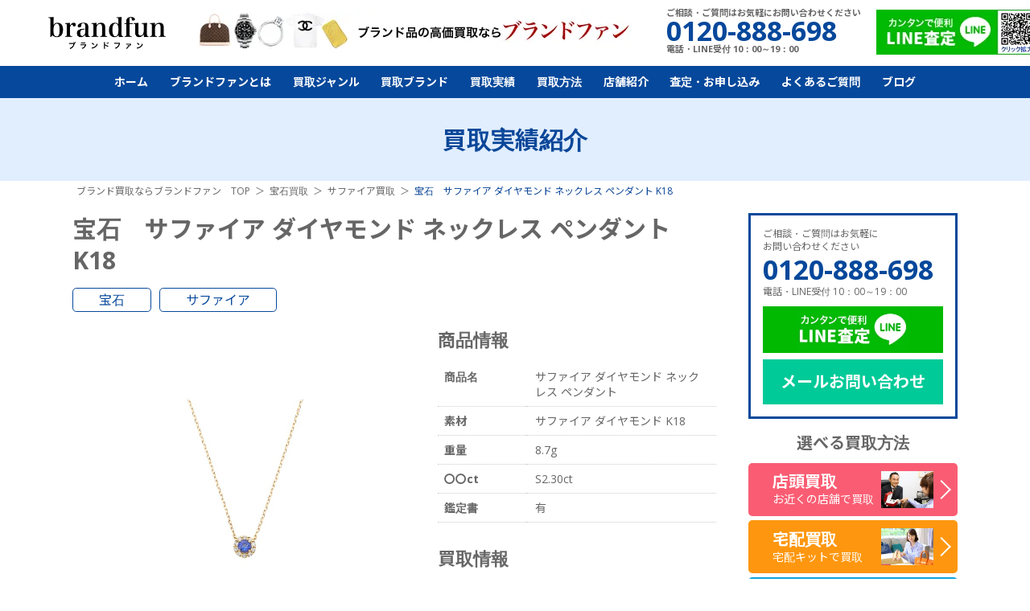

--- FILE ---
content_type: text/html; charset=UTF-8
request_url: https://brand-fun.jp/instagram.html
body_size: 4055
content:
<ul class="instagrame-list flex flex-wrap"><li><a href="https://www.instagram.com/p/DTz30y1AXGu/" target="_blank"><div class="img bgset" style="background-image: url(https://scontent-nrt6-1.cdninstagram.com/v/t39.30808-6/615982093_122163381818681180_3499138645940971908_n.jpg?stp=dst-jpg_e35_tt6&amp;_nc_cat=107&amp;ccb=7-5&amp;_nc_sid=18de74&amp;efg=eyJlZmdfdGFnIjoiRkVFRC5iZXN0X2ltYWdlX3VybGdlbi5DMyJ9&amp;_nc_ohc=WUwZmH10PUAQ7kNvwHKozLj&amp;_nc_oc=Adm1JiZe3zGkGJ_oXqdM4wNARHMkLNZ6E-_UIgkcOEWdZh5YIySW9e6PM13TA6lrJmo&amp;_nc_zt=23&amp;_nc_ht=scontent-nrt6-1.cdninstagram.com&amp;edm=ANQ71j8EAAAA&amp;_nc_gid=d1nIk6xETz_wWvGooAn0kA&amp;oh=00_AfrhOGQp_AQ__B6H9dR3ZyTpxuNYM5ih9XhNpXK9nbZR1A&amp;oe=6977D43F)"></div></a></li><li><a href="https://www.instagram.com/p/DTzA4Z-jQN2/" target="_blank"><div class="img bgset" style="background-image: url(https://scontent-nrt6-1.cdninstagram.com/v/t39.30808-6/616828182_122163381260681180_4398825174850664127_n.jpg?stp=dst-jpg_e35_tt6&amp;_nc_cat=110&amp;ccb=7-5&amp;_nc_sid=18de74&amp;efg=eyJlZmdfdGFnIjoiRkVFRC5iZXN0X2ltYWdlX3VybGdlbi5DMyJ9&amp;_nc_ohc=6heXM3bLE2wQ7kNvwFB3zb_&amp;_nc_oc=AdleyiMJs-vg4ARsJHL23ZqE0N3_2KkR8lQdwFkKyQTLVtkeyXvbnlaE_4CRex-kk0M&amp;_nc_zt=23&amp;_nc_ht=scontent-nrt6-1.cdninstagram.com&amp;edm=ANQ71j8EAAAA&amp;_nc_gid=03qggPm9TmTCuc8CK_U0Yg&amp;oh=00_AfqWkynOUe60vWIuqi6ZYIy9VBnG60QK81yVNRSj2vgPxw&amp;oe=6977DBD4)"></div></a></li><li><a href="https://www.instagram.com/p/DTysSVOkfLD/" target="_blank"><div class="img bgset" style="background-image: url(https://scontent-nrt6-1.cdninstagram.com/v/t39.30808-6/615838505_122163380696681180_1245729293069019583_n.jpg?stp=dst-jpg_e35_tt6&amp;_nc_cat=107&amp;ccb=7-5&amp;_nc_sid=18de74&amp;efg=eyJlZmdfdGFnIjoiRkVFRC5iZXN0X2ltYWdlX3VybGdlbi5DMyJ9&amp;_nc_ohc=T1YWi_qxhN0Q7kNvwEMHANe&amp;_nc_oc=AdltCXDnAaJ3O1A9AB1pDSazEkmylZQyQcdKtFz1sOwxTpvJ27tda8icdas1EMb2zy8&amp;_nc_zt=23&amp;_nc_ht=scontent-nrt6-1.cdninstagram.com&amp;edm=ANQ71j8EAAAA&amp;_nc_gid=d7Oo1ADRJtzkfo5xVrTjtg&amp;oh=00_AfrfeG-2b3CupzT-dYAUlMsDazvqCHLob8Qa-FE3CVH0Ug&amp;oe=697800B3)"></div></a></li><li><a href="https://www.instagram.com/p/DTxTBHpgWUp/" target="_blank"><div class="img bgset" style="background-image: url(https://scontent-nrt1-2.cdninstagram.com/v/t39.30808-6/616803557_122163379760681180_2054268597574851403_n.jpg?stp=dst-jpg_e35_tt6&amp;_nc_cat=104&amp;ccb=7-5&amp;_nc_sid=18de74&amp;efg=eyJlZmdfdGFnIjoiRkVFRC5iZXN0X2ltYWdlX3VybGdlbi5DMyJ9&amp;_nc_ohc=tRLZChpENlIQ7kNvwEIstiI&amp;_nc_oc=Adl7qGzIBNQlHd39bWDQyGBo2FTWp3Rua9FFvX-gNiKigvny4C3biNs7NhNECajzW64&amp;_nc_zt=23&amp;_nc_ht=scontent-nrt1-2.cdninstagram.com&amp;edm=ANQ71j8EAAAA&amp;_nc_gid=0TtysodBR7kfkGIQvSi-DQ&amp;oh=00_AfoLWY55vv_n2k15-pxc0IbYfBrTqvrRFoArTn6BSOUEjQ&amp;oe=6977DA73)"></div></a></li><li><a href="https://www.instagram.com/p/DTwcFTDDzH8/" target="_blank"><div class="img bgset" style="background-image: url(https://scontent-nrt1-1.cdninstagram.com/v/t39.30808-6/616850834_122163379292681180_6544997857760645169_n.jpg?stp=dst-jpg_e35_tt6&amp;_nc_cat=109&amp;ccb=7-5&amp;_nc_sid=18de74&amp;efg=eyJlZmdfdGFnIjoiRkVFRC5iZXN0X2ltYWdlX3VybGdlbi5DMyJ9&amp;_nc_ohc=aPoXjrYafewQ7kNvwFkzorG&amp;_nc_oc=AdlGIAhPs-cZcIzyxy5R1VuWqhvbmyCd_X-UEG_Nag9o8RZddit8iC4-Cgn8WZkr4Bs&amp;_nc_zt=23&amp;_nc_ht=scontent-nrt1-1.cdninstagram.com&amp;edm=ANQ71j8EAAAA&amp;_nc_gid=ztutpZJZwstfJd4WL70xKw&amp;oh=00_Afr20rTdcr-6liJpwHvGpbuQwd4aJS0ktGIxtWsIFlk8ww&amp;oe=6977E52D)"></div></a></li><li><a href="https://www.instagram.com/p/DTwHg0ijLTb/" target="_blank"><div class="img bgset" style="background-image: url(https://scontent-nrt6-1.cdninstagram.com/v/t39.30808-6/616854181_122163378752681180_6071414964879138684_n.jpg?stp=dst-jpg_e35_tt6&amp;_nc_cat=110&amp;ccb=7-5&amp;_nc_sid=18de74&amp;efg=eyJlZmdfdGFnIjoiRkVFRC5iZXN0X2ltYWdlX3VybGdlbi5DMyJ9&amp;_nc_ohc=jcmjoYwwo2UQ7kNvwHs7MP7&amp;_nc_oc=AdlaNAiHP7ZCbWiApHOjF4vIPcUPV0eZeGcUqgFjvUqThpGeb9TosHEl_CdMl27KgmY&amp;_nc_zt=23&amp;_nc_ht=scontent-nrt6-1.cdninstagram.com&amp;edm=ANQ71j8EAAAA&amp;_nc_gid=aSWE1w3vFyg6OgMqVibcCw&amp;oh=00_AfpMpeNgNs46VVoo5VEd-mIhIFeZ9RkiLThiL9lDXPEdCQ&amp;oe=6977F4CE)"></div></a></li></ul>

--- FILE ---
content_type: application/javascript; charset=UTF-8
request_url: https://analytics.tiktok.com/i18n/pixel/events.js?sdkid=D3O6DKRC77U93U3T133G&lib=ttq
body_size: 2089
content:

window[window["TiktokAnalyticsObject"]]._env = {"env":"external","key":""};
window[window["TiktokAnalyticsObject"]]._variation_id = 'default';window[window["TiktokAnalyticsObject"]]._vids = '';window[window["TiktokAnalyticsObject"]]._cc = 'US';window[window.TiktokAnalyticsObject]._li||(window[window.TiktokAnalyticsObject]._li={}),window[window.TiktokAnalyticsObject]._li["D3O6DKRC77U93U3T133G"]="c2050388-f793-11f0-9aa6-02001734e183";window[window["TiktokAnalyticsObject"]]._cde = 390;; if(!window[window["TiktokAnalyticsObject"]]._server_unique_id) window[window["TiktokAnalyticsObject"]]._server_unique_id = 'c20561d2-f793-11f0-9aa6-02001734e183';window[window["TiktokAnalyticsObject"]]._plugins = {"AdvancedMatching":true,"AutoAdvancedMatching":true,"AutoClick":true,"AutoConfig":true,"Callback":true,"DiagnosticsConsole":true,"EnableLPV":true,"EnrichIpv6":true,"EnrichIpv6V2":true,"EventBuilder":true,"EventBuilderRuleEngine":false,"HistoryObserver":true,"Identify":true,"JSBridge":false,"Metadata":true,"Monitor":false,"PageData":true,"PerformanceInteraction":false,"RuntimeMeasurement":false,"Shopify":true,"WebFL":false};window[window["TiktokAnalyticsObject"]]._csid_config = {"enable":true};window[window["TiktokAnalyticsObject"]]._ttls_config = {"key":"ttoclid"};window[window["TiktokAnalyticsObject"]]._aam = {"in_form":false,"selectors":{"[class*=Btn]":9,"[class*=Button]":11,"[class*=btn]":8,"[class*=button]":10,"[id*=Btn]":14,"[id*=Button]":16,"[id*=btn]":13,"[id*=button]":15,"[role*=button]":12,"button[type='button']":6,"button[type='menu']":7,"button[type='reset']":5,"button[type='submit']":4,"input[type='button']":1,"input[type='image']":2,"input[type='submit']":3},"exclude_selectors":["[class*=cancel]","[role*=cancel]","[id*=cancel]","[class*=back]","[role*=back]","[id*=back]","[class*=return]","[role*=return]","[id*=return]"],"phone_regex":"^\\+?[0-9\\-\\.\\(\\)\\s]{7,25}$","phone_selectors":["phone","mobile","contact","pn"],"restricted_keywords":["ssn","unique","cc","card","cvv","cvc","cvn","creditcard","billing","security","social","pass","zip","address","license","gender","health","age","nationality","party","sex","political","affiliation","appointment","politics","family","parental"]};window[window["TiktokAnalyticsObject"]]._auto_config = {"open_graph":["audience"],"microdata":["audience"],"json_ld":["audience"],"meta":null};
!function(e,i,n,d,o,t){var u,a,l=g()._static_map||[{id:"MTBmYzFiNDExMA",map:{AutoAdvancedMatching:!1,Shopify:!1,JSBridge:!1,EventBuilderRuleEngine:!1,RemoveUnusedCode:!1}},{id:"MTBmYzFiNDExMQ",map:{AutoAdvancedMatching:!0,Shopify:!1,JSBridge:!1,EventBuilderRuleEngine:!1,RemoveUnusedCode:!1}},{id:"MTBmYzFiNDExMg",map:{AutoAdvancedMatching:!1,Shopify:!0,JSBridge:!1,EventBuilderRuleEngine:!1,RemoveUnusedCode:!1}},{id:"MTBmYzFiNDExMw",map:{AutoAdvancedMatching:!0,Shopify:!0,JSBridge:!1,EventBuilderRuleEngine:!1,RemoveUnusedCode:!1}},{id:"MTBmYzFiNDExNA",map:{AutoAdvancedMatching:!1,Shopify:!1,JSBridge:!0,EventBuilderRuleEngine:!1,RemoveUnusedCode:!1}},{id:"MTBmYzFiNDExNQ",map:{AutoAdvancedMatching:!0,Shopify:!1,JSBridge:!0,EventBuilderRuleEngine:!1,RemoveUnusedCode:!1}},{id:"MTBmYzFiNDExNg",map:{AutoAdvancedMatching:!1,Shopify:!0,JSBridge:!0,EventBuilderRuleEngine:!1,RemoveUnusedCode:!1}},{id:"MTBmYzFiNDExNw",map:{AutoAdvancedMatching:!0,Shopify:!0,JSBridge:!0,EventBuilderRuleEngine:!1,RemoveUnusedCode:!1}},{id:"MTBmYzFiNDExOA",map:{AutoAdvancedMatching:!1,Shopify:!1,JSBridge:!1,EventBuilderRuleEngine:!0,RemoveUnusedCode:!1}},{id:"MTBmYzFiNDExOQ",map:{AutoAdvancedMatching:!0,Shopify:!1,JSBridge:!1,EventBuilderRuleEngine:!0,RemoveUnusedCode:!1}},{id:"MTBmYzFiNDExMTA",map:{AutoAdvancedMatching:!1,Shopify:!0,JSBridge:!1,EventBuilderRuleEngine:!0,RemoveUnusedCode:!1}},{id:"MTBmYzFiNDExMTE",map:{AutoAdvancedMatching:!0,Shopify:!0,JSBridge:!1,EventBuilderRuleEngine:!0,RemoveUnusedCode:!1}},{id:"MTBmYzFiNDExMTI",map:{AutoAdvancedMatching:!1,Shopify:!1,JSBridge:!0,EventBuilderRuleEngine:!0,RemoveUnusedCode:!1}},{id:"MTBmYzFiNDExMTM",map:{AutoAdvancedMatching:!0,Shopify:!1,JSBridge:!0,EventBuilderRuleEngine:!0,RemoveUnusedCode:!1}},{id:"MTBmYzFiNDExMTQ",map:{AutoAdvancedMatching:!1,Shopify:!0,JSBridge:!0,EventBuilderRuleEngine:!0,RemoveUnusedCode:!1}},{id:"MTBmYzFiNDExMTU",map:{AutoAdvancedMatching:!0,Shopify:!0,JSBridge:!0,EventBuilderRuleEngine:!0,RemoveUnusedCode:!1}},{id:"MTBmYzFiNDExMTY",map:{AutoAdvancedMatching:!1,Shopify:!1,JSBridge:!1,EventBuilderRuleEngine:!1,RemoveUnusedCode:!0}},{id:"MTBmYzFiNDExMTc",map:{AutoAdvancedMatching:!0,Shopify:!1,JSBridge:!1,EventBuilderRuleEngine:!1,RemoveUnusedCode:!0}},{id:"MTBmYzFiNDExMTg",map:{AutoAdvancedMatching:!1,Shopify:!0,JSBridge:!1,EventBuilderRuleEngine:!1,RemoveUnusedCode:!0}},{id:"MTBmYzFiNDExMTk",map:{AutoAdvancedMatching:!0,Shopify:!0,JSBridge:!1,EventBuilderRuleEngine:!1,RemoveUnusedCode:!0}},{id:"MTBmYzFiNDExMjA",map:{AutoAdvancedMatching:!1,Shopify:!1,JSBridge:!0,EventBuilderRuleEngine:!1,RemoveUnusedCode:!0}},{id:"MTBmYzFiNDExMjE",map:{AutoAdvancedMatching:!0,Shopify:!1,JSBridge:!0,EventBuilderRuleEngine:!1,RemoveUnusedCode:!0}},{id:"MTBmYzFiNDExMjI",map:{AutoAdvancedMatching:!1,Shopify:!0,JSBridge:!0,EventBuilderRuleEngine:!1,RemoveUnusedCode:!0}},{id:"MTBmYzFiNDExMjM",map:{AutoAdvancedMatching:!0,Shopify:!0,JSBridge:!0,EventBuilderRuleEngine:!1,RemoveUnusedCode:!0}},{id:"MTBmYzFiNDExMjQ",map:{AutoAdvancedMatching:!1,Shopify:!1,JSBridge:!1,EventBuilderRuleEngine:!0,RemoveUnusedCode:!0}},{id:"MTBmYzFiNDExMjU",map:{AutoAdvancedMatching:!0,Shopify:!1,JSBridge:!1,EventBuilderRuleEngine:!0,RemoveUnusedCode:!0}},{id:"MTBmYzFiNDExMjY",map:{AutoAdvancedMatching:!1,Shopify:!0,JSBridge:!1,EventBuilderRuleEngine:!0,RemoveUnusedCode:!0}},{id:"MTBmYzFiNDExMjc",map:{AutoAdvancedMatching:!0,Shopify:!0,JSBridge:!1,EventBuilderRuleEngine:!0,RemoveUnusedCode:!0}},{id:"MTBmYzFiNDExMjg",map:{AutoAdvancedMatching:!1,Shopify:!1,JSBridge:!0,EventBuilderRuleEngine:!0,RemoveUnusedCode:!0}},{id:"MTBmYzFiNDExMjk",map:{AutoAdvancedMatching:!0,Shopify:!1,JSBridge:!0,EventBuilderRuleEngine:!0,RemoveUnusedCode:!0}},{id:"MTBmYzFiNDExMzA",map:{AutoAdvancedMatching:!1,Shopify:!0,JSBridge:!0,EventBuilderRuleEngine:!0,RemoveUnusedCode:!0}},{id:"MTBmYzFiNDExMzE",map:{AutoAdvancedMatching:!0,Shopify:!0,JSBridge:!0,EventBuilderRuleEngine:!0,RemoveUnusedCode:!0}}],e=(g()._static_map=l,a="https://analytics.tiktok.com/i18n/pixel/static/",null==(e=u={"info":{"pixelCode":"D3O6DKRC77U93U3T133G","name":"tktokピクセル","status":0,"setupMode":0,"partner":"","advertiserID":"7561655968145080337","is_onsite":false,"firstPartyCookieEnabled":true},"plugins":{"Shopify":false,"AdvancedMatching":{"email":true,"phone_number":true,"first_name":true,"last_name":true,"city":true,"state":true,"country":true,"zip_code":true},"AutoAdvancedMatching":{"auto_email":true,"auto_phone_number":true},"Callback":true,"Identify":true,"Monitor":true,"PerformanceInteraction":true,"WebFL":true,"AutoConfig":{"form_rules":null,"vc_rules":{}},"PageData":{"performance":false,"interaction":true},"DiagnosticsConsole":true,"CompetitorInsight":true,"EventBuilder":true,"EnrichIpv6":true,"HistoryObserver":{"dynamic_web_pageview":true},"RuntimeMeasurement":true,"JSBridge":true,"EventBuilderRuleEngine":true,"RemoveUnusedCode":true,"EnableLPV":true,"AutoConfigV2":true,"EnableDatalayerVisiter":true},"rules":[]})||null==(i=e.info)?void 0:i.pixelCode);function c(){return window&&window.TiktokAnalyticsObject||"ttq"}function g(){return window&&window[c()]}function r(e,i){i=g()[i];return i&&i[e]||{}}var v,m,i=g();i||(i=[],window&&(window[c()]=i)),Object.assign(u,{options:r(e,"_o")}),v=u,i._i||(i._i={}),(m=v.info.pixelCode)&&(i._i[m]||(i._i[m]=[]),Object.assign(i._i[m],v),i._i[m]._load=+new Date),Object.assign(u.info,{loadStart:r(e,"_t"),loadEnd:r(e,"_i")._load,loadId:i._li&&i._li[e]||""}),null!=(n=(d=i).instance)&&null!=(o=n.call(d,e))&&null!=(t=o.setPixelInfo)&&t.call(o,u.info),v=function(e,i,n){var t=0<arguments.length&&void 0!==e?e:{},u=1<arguments.length?i:void 0,e=2<arguments.length?n:void 0,i=function(e,i){for(var n=0;n<e.length;n++)if(i.call(null,e[n],n))return e[n]}(l,function(e){for(var n=e.map,i=Object.keys(n),d=function(e){var i;return"JSBridge"===e?"external"!==(null==(i=g()._env)?void 0:i.env)===n[e]:!(!t[e]||!u[e])===n[e]},o=0;o<i.length;o++)if(!d.call(null,i[o],o))return!1;return!0});return i?"".concat(e,"main.").concat(i.id,".js"):"".concat(e,"main.").concat(l[0].id,".js")}(i._plugins,u.plugins,a),m=e,(void 0!==self.DedicatedWorkerGlobalScope?self instanceof self.DedicatedWorkerGlobalScope:"DedicatedWorkerGlobalScope"===self.constructor.name)?self.importScripts&&self.importScripts(v):((n=document.createElement("script")).type="text/javascript",n.async=!0,n.src=v,n.setAttribute("data-id",m),(v=document.getElementsByTagName("script")[0])&&v.parentNode&&v.parentNode.insertBefore(n,v))}();
